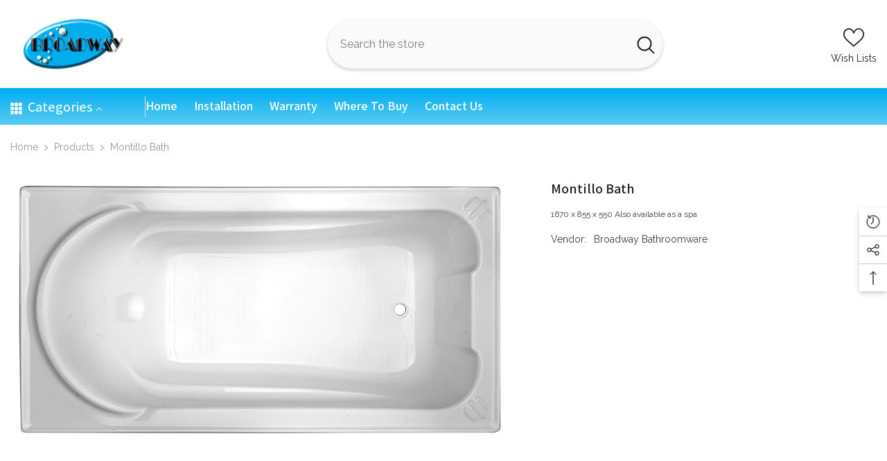

--- FILE ---
content_type: text/css
request_url: https://broadwaybaths.com.au/cdn/shop/t/4/assets/ai-style-sheet.css?v=164518923183608564981719233758
body_size: -19
content:
.wrapper-body{padding-bottom:0!important}.buy-heading{margin-top:4em}.footer-block__details.has-content-piece .rte>p:last-of-type{margin-bottom:-13px!important}.slide-block-image_DyTMDa .slide-content .slide-button,.slide-block-image_tKRYjL .slide-content .slide-button,.slide-block-image_9RMgFh .slide-content .slide-button,.slide-block-image_tULfkY .slide-content .slide-button{border-radius:0;width:120px!important}.custom_press_banner_paragraph p{text-align:center;font-size:18px}.text{font-size:18px;font-family:Raleway}.cstm-heading{text-align:start}.table-style{border-collapse:collapse;border:1px solid #777}.table-style tbody td{border-collapse:collapse;border:2px solid #f7f8f9;padding:10px 40px 20px 30px;font-size:18px;font-family:Raleway}#custom-image-banner-template--17634945204469__ai_custom_press_banner_eUDbq8{background:#fff}.sub-title{margin-bottom:17px!important;margin-top:17px;font-family:Raleway}.menu-lv-1__action .text{text-decoration-thickness:.2rem!important;font-family:Assistant;font-size:18px;font-weight:600}@media screen and (max-width: 1200px){.column-5 .footer-block__item.footer-block__text{width:50%!important}.nav-mobile-menu-tab .menu-tab .link[data-target=MenuMobileListSection-menu]{background:#000!important}.footer-block__item.footer-block__newsletter{width:50%!important}.buy-heading{margin-top:6em}}@media screen and (max-width: 767px){.slideshow.scroll-trigger.animate--fade-in.slick-initialized.slick-slider.slick-dotted{max-width:100%!important;flex:0 0 100%!important}.wrapper-category-banner.has-banner{display:block!important}.nav-mobile-menu-tab .menu-tab .link[data-target=MenuMobileListSection-menu]{background:#000!important}}@media screen and (max-width:425px){.page-header{margin:16px 0}.buy-heading{margin-top:7em;font-size:25px!important}div#shopify-section-sections--17611946492149__footer-5 .footer__content-top{padding-bottom:0!important}.wrapper-category-banner.has-categories.has-banner .slideshow{flex:0 0 100%;max-width:100%!important}.slide-pc,.hidden-mobile{display:block!important}}
/*# sourceMappingURL=/cdn/shop/t/4/assets/ai-style-sheet.css.map?v=164518923183608564981719233758 */
